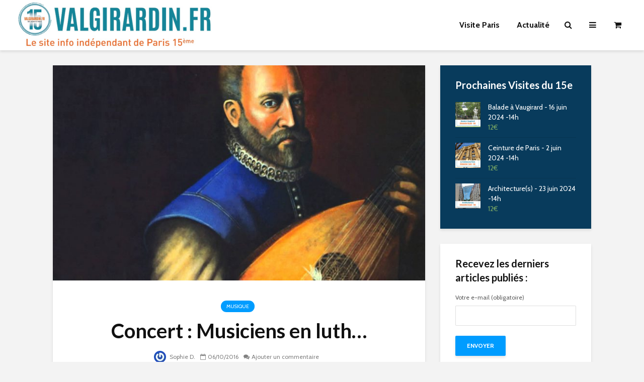

--- FILE ---
content_type: text/html; charset=UTF-8
request_url: https://valgirardin.fr/culture/musique/concert-musiciens-en-luth/
body_size: 17951
content:
<!DOCTYPE html>
<html lang="fr-FR" class="no-js">
<head>
	<meta charset="UTF-8">
	<meta name="viewport" content="width=device-width,initial-scale=1.0">
		<link rel="pingback" href="https://valgirardin.fr/xmlrpc.php">
	<link rel="profile" href="https://gmpg.org/xfn/11" />
		<title>Concert : Musiciens en luth… &#8211; Valgirardin.fr</title>
<meta name='robots' content='max-image-preview:large' />
	<style>img:is([sizes="auto" i], [sizes^="auto," i]) { contain-intrinsic-size: 3000px 1500px }</style>
	<link rel='dns-prefetch' href='//fonts.googleapis.com' />
<link rel="alternate" type="application/rss+xml" title="Valgirardin.fr &raquo; Flux" href="https://valgirardin.fr/feed/" />
<link rel="alternate" type="application/rss+xml" title="Valgirardin.fr &raquo; Flux des commentaires" href="https://valgirardin.fr/comments/feed/" />
<link rel="alternate" type="application/rss+xml" title="Valgirardin.fr &raquo; Concert : Musiciens en luth… Flux des commentaires" href="https://valgirardin.fr/culture/musique/concert-musiciens-en-luth/feed/" />
<script type="text/javascript">
/* <![CDATA[ */
window._wpemojiSettings = {"baseUrl":"https:\/\/s.w.org\/images\/core\/emoji\/15.0.3\/72x72\/","ext":".png","svgUrl":"https:\/\/s.w.org\/images\/core\/emoji\/15.0.3\/svg\/","svgExt":".svg","source":{"concatemoji":"https:\/\/valgirardin.fr\/wp-includes\/js\/wp-emoji-release.min.js?ver=c0dac6e18a599b54f8b8381196597552"}};
/*! This file is auto-generated */
!function(i,n){var o,s,e;function c(e){try{var t={supportTests:e,timestamp:(new Date).valueOf()};sessionStorage.setItem(o,JSON.stringify(t))}catch(e){}}function p(e,t,n){e.clearRect(0,0,e.canvas.width,e.canvas.height),e.fillText(t,0,0);var t=new Uint32Array(e.getImageData(0,0,e.canvas.width,e.canvas.height).data),r=(e.clearRect(0,0,e.canvas.width,e.canvas.height),e.fillText(n,0,0),new Uint32Array(e.getImageData(0,0,e.canvas.width,e.canvas.height).data));return t.every(function(e,t){return e===r[t]})}function u(e,t,n){switch(t){case"flag":return n(e,"\ud83c\udff3\ufe0f\u200d\u26a7\ufe0f","\ud83c\udff3\ufe0f\u200b\u26a7\ufe0f")?!1:!n(e,"\ud83c\uddfa\ud83c\uddf3","\ud83c\uddfa\u200b\ud83c\uddf3")&&!n(e,"\ud83c\udff4\udb40\udc67\udb40\udc62\udb40\udc65\udb40\udc6e\udb40\udc67\udb40\udc7f","\ud83c\udff4\u200b\udb40\udc67\u200b\udb40\udc62\u200b\udb40\udc65\u200b\udb40\udc6e\u200b\udb40\udc67\u200b\udb40\udc7f");case"emoji":return!n(e,"\ud83d\udc26\u200d\u2b1b","\ud83d\udc26\u200b\u2b1b")}return!1}function f(e,t,n){var r="undefined"!=typeof WorkerGlobalScope&&self instanceof WorkerGlobalScope?new OffscreenCanvas(300,150):i.createElement("canvas"),a=r.getContext("2d",{willReadFrequently:!0}),o=(a.textBaseline="top",a.font="600 32px Arial",{});return e.forEach(function(e){o[e]=t(a,e,n)}),o}function t(e){var t=i.createElement("script");t.src=e,t.defer=!0,i.head.appendChild(t)}"undefined"!=typeof Promise&&(o="wpEmojiSettingsSupports",s=["flag","emoji"],n.supports={everything:!0,everythingExceptFlag:!0},e=new Promise(function(e){i.addEventListener("DOMContentLoaded",e,{once:!0})}),new Promise(function(t){var n=function(){try{var e=JSON.parse(sessionStorage.getItem(o));if("object"==typeof e&&"number"==typeof e.timestamp&&(new Date).valueOf()<e.timestamp+604800&&"object"==typeof e.supportTests)return e.supportTests}catch(e){}return null}();if(!n){if("undefined"!=typeof Worker&&"undefined"!=typeof OffscreenCanvas&&"undefined"!=typeof URL&&URL.createObjectURL&&"undefined"!=typeof Blob)try{var e="postMessage("+f.toString()+"("+[JSON.stringify(s),u.toString(),p.toString()].join(",")+"));",r=new Blob([e],{type:"text/javascript"}),a=new Worker(URL.createObjectURL(r),{name:"wpTestEmojiSupports"});return void(a.onmessage=function(e){c(n=e.data),a.terminate(),t(n)})}catch(e){}c(n=f(s,u,p))}t(n)}).then(function(e){for(var t in e)n.supports[t]=e[t],n.supports.everything=n.supports.everything&&n.supports[t],"flag"!==t&&(n.supports.everythingExceptFlag=n.supports.everythingExceptFlag&&n.supports[t]);n.supports.everythingExceptFlag=n.supports.everythingExceptFlag&&!n.supports.flag,n.DOMReady=!1,n.readyCallback=function(){n.DOMReady=!0}}).then(function(){return e}).then(function(){var e;n.supports.everything||(n.readyCallback(),(e=n.source||{}).concatemoji?t(e.concatemoji):e.wpemoji&&e.twemoji&&(t(e.twemoji),t(e.wpemoji)))}))}((window,document),window._wpemojiSettings);
/* ]]> */
</script>
<style id='wp-emoji-styles-inline-css' type='text/css'>

	img.wp-smiley, img.emoji {
		display: inline !important;
		border: none !important;
		box-shadow: none !important;
		height: 1em !important;
		width: 1em !important;
		margin: 0 0.07em !important;
		vertical-align: -0.1em !important;
		background: none !important;
		padding: 0 !important;
	}
</style>
<link rel='stylesheet' id='wp-block-library-css' href='https://valgirardin.fr/wp-includes/css/dist/block-library/style.min.css?ver=c0dac6e18a599b54f8b8381196597552' type='text/css' media='all' />
<style id='classic-theme-styles-inline-css' type='text/css'>
/*! This file is auto-generated */
.wp-block-button__link{color:#fff;background-color:#32373c;border-radius:9999px;box-shadow:none;text-decoration:none;padding:calc(.667em + 2px) calc(1.333em + 2px);font-size:1.125em}.wp-block-file__button{background:#32373c;color:#fff;text-decoration:none}
</style>
<style id='global-styles-inline-css' type='text/css'>
:root{--wp--preset--aspect-ratio--square: 1;--wp--preset--aspect-ratio--4-3: 4/3;--wp--preset--aspect-ratio--3-4: 3/4;--wp--preset--aspect-ratio--3-2: 3/2;--wp--preset--aspect-ratio--2-3: 2/3;--wp--preset--aspect-ratio--16-9: 16/9;--wp--preset--aspect-ratio--9-16: 9/16;--wp--preset--color--black: #000000;--wp--preset--color--cyan-bluish-gray: #abb8c3;--wp--preset--color--white: #ffffff;--wp--preset--color--pale-pink: #f78da7;--wp--preset--color--vivid-red: #cf2e2e;--wp--preset--color--luminous-vivid-orange: #ff6900;--wp--preset--color--luminous-vivid-amber: #fcb900;--wp--preset--color--light-green-cyan: #7bdcb5;--wp--preset--color--vivid-green-cyan: #00d084;--wp--preset--color--pale-cyan-blue: #8ed1fc;--wp--preset--color--vivid-cyan-blue: #0693e3;--wp--preset--color--vivid-purple: #9b51e0;--wp--preset--color--gridlove-acc: #009cff;--wp--preset--color--gridlove-meta: #818181;--wp--preset--color--gridlove-txt: #5e5e5e;--wp--preset--color--gridlove-bg: #ffffff;--wp--preset--color--gridlove-highlight-acc: #b5e1ff;--wp--preset--color--gridlove-highlight-txt: #ffffff;--wp--preset--color--gridlove-highlight-bg: #083b5c;--wp--preset--gradient--vivid-cyan-blue-to-vivid-purple: linear-gradient(135deg,rgba(6,147,227,1) 0%,rgb(155,81,224) 100%);--wp--preset--gradient--light-green-cyan-to-vivid-green-cyan: linear-gradient(135deg,rgb(122,220,180) 0%,rgb(0,208,130) 100%);--wp--preset--gradient--luminous-vivid-amber-to-luminous-vivid-orange: linear-gradient(135deg,rgba(252,185,0,1) 0%,rgba(255,105,0,1) 100%);--wp--preset--gradient--luminous-vivid-orange-to-vivid-red: linear-gradient(135deg,rgba(255,105,0,1) 0%,rgb(207,46,46) 100%);--wp--preset--gradient--very-light-gray-to-cyan-bluish-gray: linear-gradient(135deg,rgb(238,238,238) 0%,rgb(169,184,195) 100%);--wp--preset--gradient--cool-to-warm-spectrum: linear-gradient(135deg,rgb(74,234,220) 0%,rgb(151,120,209) 20%,rgb(207,42,186) 40%,rgb(238,44,130) 60%,rgb(251,105,98) 80%,rgb(254,248,76) 100%);--wp--preset--gradient--blush-light-purple: linear-gradient(135deg,rgb(255,206,236) 0%,rgb(152,150,240) 100%);--wp--preset--gradient--blush-bordeaux: linear-gradient(135deg,rgb(254,205,165) 0%,rgb(254,45,45) 50%,rgb(107,0,62) 100%);--wp--preset--gradient--luminous-dusk: linear-gradient(135deg,rgb(255,203,112) 0%,rgb(199,81,192) 50%,rgb(65,88,208) 100%);--wp--preset--gradient--pale-ocean: linear-gradient(135deg,rgb(255,245,203) 0%,rgb(182,227,212) 50%,rgb(51,167,181) 100%);--wp--preset--gradient--electric-grass: linear-gradient(135deg,rgb(202,248,128) 0%,rgb(113,206,126) 100%);--wp--preset--gradient--midnight: linear-gradient(135deg,rgb(2,3,129) 0%,rgb(40,116,252) 100%);--wp--preset--font-size--small: 12.8px;--wp--preset--font-size--medium: 20px;--wp--preset--font-size--large: 20.8px;--wp--preset--font-size--x-large: 42px;--wp--preset--font-size--normal: 16px;--wp--preset--font-size--huge: 27.2px;--wp--preset--spacing--20: 0.44rem;--wp--preset--spacing--30: 0.67rem;--wp--preset--spacing--40: 1rem;--wp--preset--spacing--50: 1.5rem;--wp--preset--spacing--60: 2.25rem;--wp--preset--spacing--70: 3.38rem;--wp--preset--spacing--80: 5.06rem;--wp--preset--shadow--natural: 6px 6px 9px rgba(0, 0, 0, 0.2);--wp--preset--shadow--deep: 12px 12px 50px rgba(0, 0, 0, 0.4);--wp--preset--shadow--sharp: 6px 6px 0px rgba(0, 0, 0, 0.2);--wp--preset--shadow--outlined: 6px 6px 0px -3px rgba(255, 255, 255, 1), 6px 6px rgba(0, 0, 0, 1);--wp--preset--shadow--crisp: 6px 6px 0px rgba(0, 0, 0, 1);}:where(.is-layout-flex){gap: 0.5em;}:where(.is-layout-grid){gap: 0.5em;}body .is-layout-flex{display: flex;}.is-layout-flex{flex-wrap: wrap;align-items: center;}.is-layout-flex > :is(*, div){margin: 0;}body .is-layout-grid{display: grid;}.is-layout-grid > :is(*, div){margin: 0;}:where(.wp-block-columns.is-layout-flex){gap: 2em;}:where(.wp-block-columns.is-layout-grid){gap: 2em;}:where(.wp-block-post-template.is-layout-flex){gap: 1.25em;}:where(.wp-block-post-template.is-layout-grid){gap: 1.25em;}.has-black-color{color: var(--wp--preset--color--black) !important;}.has-cyan-bluish-gray-color{color: var(--wp--preset--color--cyan-bluish-gray) !important;}.has-white-color{color: var(--wp--preset--color--white) !important;}.has-pale-pink-color{color: var(--wp--preset--color--pale-pink) !important;}.has-vivid-red-color{color: var(--wp--preset--color--vivid-red) !important;}.has-luminous-vivid-orange-color{color: var(--wp--preset--color--luminous-vivid-orange) !important;}.has-luminous-vivid-amber-color{color: var(--wp--preset--color--luminous-vivid-amber) !important;}.has-light-green-cyan-color{color: var(--wp--preset--color--light-green-cyan) !important;}.has-vivid-green-cyan-color{color: var(--wp--preset--color--vivid-green-cyan) !important;}.has-pale-cyan-blue-color{color: var(--wp--preset--color--pale-cyan-blue) !important;}.has-vivid-cyan-blue-color{color: var(--wp--preset--color--vivid-cyan-blue) !important;}.has-vivid-purple-color{color: var(--wp--preset--color--vivid-purple) !important;}.has-black-background-color{background-color: var(--wp--preset--color--black) !important;}.has-cyan-bluish-gray-background-color{background-color: var(--wp--preset--color--cyan-bluish-gray) !important;}.has-white-background-color{background-color: var(--wp--preset--color--white) !important;}.has-pale-pink-background-color{background-color: var(--wp--preset--color--pale-pink) !important;}.has-vivid-red-background-color{background-color: var(--wp--preset--color--vivid-red) !important;}.has-luminous-vivid-orange-background-color{background-color: var(--wp--preset--color--luminous-vivid-orange) !important;}.has-luminous-vivid-amber-background-color{background-color: var(--wp--preset--color--luminous-vivid-amber) !important;}.has-light-green-cyan-background-color{background-color: var(--wp--preset--color--light-green-cyan) !important;}.has-vivid-green-cyan-background-color{background-color: var(--wp--preset--color--vivid-green-cyan) !important;}.has-pale-cyan-blue-background-color{background-color: var(--wp--preset--color--pale-cyan-blue) !important;}.has-vivid-cyan-blue-background-color{background-color: var(--wp--preset--color--vivid-cyan-blue) !important;}.has-vivid-purple-background-color{background-color: var(--wp--preset--color--vivid-purple) !important;}.has-black-border-color{border-color: var(--wp--preset--color--black) !important;}.has-cyan-bluish-gray-border-color{border-color: var(--wp--preset--color--cyan-bluish-gray) !important;}.has-white-border-color{border-color: var(--wp--preset--color--white) !important;}.has-pale-pink-border-color{border-color: var(--wp--preset--color--pale-pink) !important;}.has-vivid-red-border-color{border-color: var(--wp--preset--color--vivid-red) !important;}.has-luminous-vivid-orange-border-color{border-color: var(--wp--preset--color--luminous-vivid-orange) !important;}.has-luminous-vivid-amber-border-color{border-color: var(--wp--preset--color--luminous-vivid-amber) !important;}.has-light-green-cyan-border-color{border-color: var(--wp--preset--color--light-green-cyan) !important;}.has-vivid-green-cyan-border-color{border-color: var(--wp--preset--color--vivid-green-cyan) !important;}.has-pale-cyan-blue-border-color{border-color: var(--wp--preset--color--pale-cyan-blue) !important;}.has-vivid-cyan-blue-border-color{border-color: var(--wp--preset--color--vivid-cyan-blue) !important;}.has-vivid-purple-border-color{border-color: var(--wp--preset--color--vivid-purple) !important;}.has-vivid-cyan-blue-to-vivid-purple-gradient-background{background: var(--wp--preset--gradient--vivid-cyan-blue-to-vivid-purple) !important;}.has-light-green-cyan-to-vivid-green-cyan-gradient-background{background: var(--wp--preset--gradient--light-green-cyan-to-vivid-green-cyan) !important;}.has-luminous-vivid-amber-to-luminous-vivid-orange-gradient-background{background: var(--wp--preset--gradient--luminous-vivid-amber-to-luminous-vivid-orange) !important;}.has-luminous-vivid-orange-to-vivid-red-gradient-background{background: var(--wp--preset--gradient--luminous-vivid-orange-to-vivid-red) !important;}.has-very-light-gray-to-cyan-bluish-gray-gradient-background{background: var(--wp--preset--gradient--very-light-gray-to-cyan-bluish-gray) !important;}.has-cool-to-warm-spectrum-gradient-background{background: var(--wp--preset--gradient--cool-to-warm-spectrum) !important;}.has-blush-light-purple-gradient-background{background: var(--wp--preset--gradient--blush-light-purple) !important;}.has-blush-bordeaux-gradient-background{background: var(--wp--preset--gradient--blush-bordeaux) !important;}.has-luminous-dusk-gradient-background{background: var(--wp--preset--gradient--luminous-dusk) !important;}.has-pale-ocean-gradient-background{background: var(--wp--preset--gradient--pale-ocean) !important;}.has-electric-grass-gradient-background{background: var(--wp--preset--gradient--electric-grass) !important;}.has-midnight-gradient-background{background: var(--wp--preset--gradient--midnight) !important;}.has-small-font-size{font-size: var(--wp--preset--font-size--small) !important;}.has-medium-font-size{font-size: var(--wp--preset--font-size--medium) !important;}.has-large-font-size{font-size: var(--wp--preset--font-size--large) !important;}.has-x-large-font-size{font-size: var(--wp--preset--font-size--x-large) !important;}
:where(.wp-block-post-template.is-layout-flex){gap: 1.25em;}:where(.wp-block-post-template.is-layout-grid){gap: 1.25em;}
:where(.wp-block-columns.is-layout-flex){gap: 2em;}:where(.wp-block-columns.is-layout-grid){gap: 2em;}
:root :where(.wp-block-pullquote){font-size: 1.5em;line-height: 1.6;}
</style>
<link rel='stylesheet' id='contact-form-7-css' href='https://valgirardin.fr/wp-content/plugins/contact-form-7/includes/css/styles.css?ver=6.1.4' type='text/css' media='all' />
<link rel='stylesheet' id='woocommerce-layout-css' href='https://valgirardin.fr/wp-content/plugins/woocommerce/assets/css/woocommerce-layout.css?ver=10.3.7' type='text/css' media='all' />
<link rel='stylesheet' id='woocommerce-smallscreen-css' href='https://valgirardin.fr/wp-content/plugins/woocommerce/assets/css/woocommerce-smallscreen.css?ver=10.3.7' type='text/css' media='only screen and (max-width: 768px)' />
<link rel='stylesheet' id='woocommerce-general-css' href='https://valgirardin.fr/wp-content/plugins/woocommerce/assets/css/woocommerce.css?ver=10.3.7' type='text/css' media='all' />
<style id='woocommerce-inline-inline-css' type='text/css'>
.woocommerce form .form-row .required { visibility: visible; }
</style>
<link rel='stylesheet' id='nsc_bar_nice-cookie-consent-css' href='https://valgirardin.fr/wp-content/plugins/beautiful-and-responsive-cookie-consent/public/cookieNSCconsent.min.css?ver=4.9.2' type='text/css' media='all' />
<link rel='stylesheet' id='brands-styles-css' href='https://valgirardin.fr/wp-content/plugins/woocommerce/assets/css/brands.css?ver=10.3.7' type='text/css' media='all' />
<link rel='stylesheet' id='gridlove-fonts-css' href='https://fonts.googleapis.com/css?family=Cabin%3A400%2C700%7CLato%3A400%2C700&#038;subset=latin&#038;ver=2.1.1' type='text/css' media='all' />
<link rel='stylesheet' id='gridlove-main-css' href='https://valgirardin.fr/wp-content/themes/gridlove/assets/css/min.css?ver=2.1.1' type='text/css' media='all' />
<style id='gridlove-main-inline-css' type='text/css'>
body{font-size: 16px;}h1, .h1 {font-size: 40px;}h2, .h2,.col-lg-12 .gridlove-post-b .h3 {font-size: 26px;}h3, .h3 {font-size: 22px;}h4, .h4 {font-size: 20px;}h5, .h5 {font-size: 18px;}h6, .h6 {font-size: 16px;}.widget, .gridlove-header-responsive .sub-menu, .gridlove-site-header .sub-menu{font-size: 14px;}.gridlove-main-navigation {font-size: 16px;}.gridlove-post {font-size: 16px;}body{background-color: #f3f3f3;color: #5e5e5e;font-family: 'Cabin';font-weight: 400;}h1, h2, h3, h4, h5, h6,.h1, .h2, .h3, .h4, .h5, .h6,blockquote,thead td,.comment-author b,q:before,#bbpress-forums .bbp-forum-title, #bbpress-forums .bbp-topic-permalink{color: #111111;font-family: 'Lato';font-weight: 700;}.gridlove-main-nav a,.gridlove-posts-widget a{font-family: 'Cabin';font-weight: 700;}.gridlove-header-top{background-color: #222222;color: #dddddd;}.gridlove-header-top a{color: #dddddd;}.gridlove-header-top a:hover{color: #ffffff;}.gridlove-header-wrapper,.gridlove-header-middle .sub-menu,.gridlove-header-responsive,.gridlove-header-responsive .sub-menu{background-color:#ffffff; }.gridlove-header-middle,.gridlove-header-middle a,.gridlove-header-responsive,.gridlove-header-responsive a{color: #111111;}.gridlove-header-middle a:hover,.gridlove-header-middle .gridlove-sidebar-action:hover,.gridlove-header-middle .gridlove-actions-button > span:hover,.gridlove-header-middle .current_page_item > a,.gridlove-header-middle .current_page_ancestor > a,.gridlove-header-middle .current-menu-item > a,.gridlove-header-middle .current-menu-ancestor > a,.gridlove-header-middle .gridlove-category-menu article:hover a,.gridlove-header-responsive a:hover{color: #009cff;}.gridlove-header-middle .active>span,.gridlove-header-middle .gridlove-main-nav>li.menu-item-has-children:hover>a,.gridlove-header-middle .gridlove-social-icons:hover>span,.gridlove-header-responsive .active>span{background-color: rgba(17,17,17,0.05)}.gridlove-header-middle .gridlove-button-search{background-color: #009cff;}.gridlove-header-middle .gridlove-search-form input{border-color: rgba(17,17,17,0.1)}.gridlove-header-middle .sub-menu,.gridlove-header-responsive .sub-menu{border-top: 1px solid rgba(17,17,17,0.05)}.gridlove-header-middle{height: 100px;}.gridlove-logo{max-height: 100px;}.gridlove-branding-bg{background:#f0233b;}.gridlove-header-responsive .gridlove-actions-button:hover >span{color:#009cff;}.gridlove-sidebar-action .gridlove-bars:before,.gridlove-sidebar-action .gridlove-bars:after{background:#111111;}.gridlove-sidebar-action:hover .gridlove-bars:before,.gridlove-sidebar-action:hover .gridlove-bars:after{background:#009cff;}.gridlove-sidebar-action .gridlove-bars{border-color: #111111;}.gridlove-sidebar-action:hover .gridlove-bars{border-color:#009cff;}.gridlove-header-bottom .sub-menu{ background-color:#ffffff;}.gridlove-header-bottom .sub-menu a{color:#111111;}.gridlove-header-bottom .sub-menu a:hover,.gridlove-header-bottom .gridlove-category-menu article:hover a{color:#009cff;}.gridlove-header-bottom{background-color:#ffffff;}.gridlove-header-bottom,.gridlove-header-bottom a{color: #111111;}.gridlove-header-bottom a:hover,.gridlove-header-bottom .gridlove-sidebar-action:hover,.gridlove-header-bottom .gridlove-actions-button > span:hover,.gridlove-header-bottom .current_page_item > a,.gridlove-header-bottom .current_page_ancestor > a,.gridlove-header-bottom .current-menu-item > a,.gridlove-header-bottom .current-menu-ancestor > a {color: #009cff;}.gridlove-header-bottom .active>span,.gridlove-header-bottom .gridlove-main-nav>li.menu-item-has-children:hover>a,.gridlove-header-bottom .gridlove-social-icons:hover>span{background-color: rgba(17,17,17,0.05)}.gridlove-header-bottom .gridlove-search-form input{border-color: rgba(17,17,17,0.1)}.gridlove-header-bottom,.gridlove-header-bottom .sub-menu{border-top: 1px solid rgba(17,17,17,0.07)}.gridlove-header-bottom .gridlove-button-search{background-color: #009cff;}.gridlove-header-sticky,.gridlove-header-sticky .sub-menu{background-color:#ffffff; }.gridlove-header-sticky,.gridlove-header-sticky a{color: #111111;}.gridlove-header-sticky a:hover,.gridlove-header-sticky .gridlove-sidebar-action:hover,.gridlove-header-sticky .gridlove-actions-button > span:hover,.gridlove-header-sticky .current_page_item > a,.gridlove-header-sticky .current_page_ancestor > a,.gridlove-header-sticky .current-menu-item > a,.gridlove-header-sticky .current-menu-ancestor > a,.gridlove-header-sticky .gridlove-category-menu article:hover a{color: #009cff;}.gridlove-header-sticky .active>span,.gridlove-header-sticky .gridlove-main-nav>li.menu-item-has-children:hover>a,.gridlove-header-sticky .gridlove-social-icons:hover>span{background-color: rgba(17,17,17,0.05)}.gridlove-header-sticky .gridlove-search-form input{border-color: rgba(17,17,17,0.1)}.gridlove-header-sticky .sub-menu{border-top: 1px solid rgba(17,17,17,0.05)}.gridlove-header-sticky .gridlove-button-search{background-color: #009cff;}.gridlove-cover-area,.gridlove-cover{height:500px; }.gridlove-cover-area .gridlove-cover-bg img{width:1500px; }.gridlove-box,#disqus_thread{background: #ffffff;}a{color: #5e5e5e;}.entry-title a{ color: #111111;}a:hover,.comment-reply-link,#cancel-comment-reply-link,.gridlove-box .entry-title a:hover,.gridlove-posts-widget article:hover a{color: #009cff;}.entry-content p a,.widget_text a,.entry-content ul a,.entry-content ol a,.gridlove-text-module-content p a{color: #009cff; border-color: rgba(0,156,255,0.8);}.entry-content p a:hover,.widget_text a:hover,.entry-content ul a:hover,.entry-content ol a:hover,.gridlove-text-module-content p a:hover{border-bottom: 1px solid transparent;}.comment-reply-link:hover,.gallery .gallery-item a:after, .wp-block-gallery .blocks-gallery-item a:after,.wp-block-gallery figure a:after,.entry-content a.gridlove-popup-img {color: #5e5e5e; }.gridlove-post-b .box-col-b:only-child .entry-title a,.gridlove-post-d .entry-overlay:only-child .entry-title a{color: #111111;}.gridlove-post-b .box-col-b:only-child .entry-title a:hover,.gridlove-post-d .entry-overlay:only-child .entry-title a:hover,.gridlove-content .entry-header .gridlove-breadcrumbs a,.gridlove-content .entry-header .gridlove-breadcrumbs a:hover,.module-header .gridlove-breadcrumbs a,.module-header .gridlove-breadcrumbs a:hover { color: #009cff; }.gridlove-post-b .box-col-b:only-child .meta-item,.gridlove-post-b .box-col-b:only-child .entry-meta a,.gridlove-post-b .box-col-b:only-child .entry-meta span,.gridlove-post-d .entry-overlay:only-child .meta-item,.gridlove-post-d .entry-overlay:only-child .entry-meta a,.gridlove-post-d .entry-overlay:only-child .entry-meta span {color: #818181;}.entry-meta .meta-item, .entry-meta a, .entry-meta span,.comment-metadata a{color: #818181;}blockquote{color: rgba(17,17,17,0.8);}blockquote:before{color: rgba(17,17,17,0.15);}.entry-meta a:hover{color: #111111;}.widget_tag_cloud a,.entry-tags a,.entry-content .wp-block-tag-cloud a{ background: rgba(94,94,94,0.1); color: #5e5e5e; }.submit,.gridlove-button,.mks_autor_link_wrap a,.mks_read_more a,input[type="submit"],button[type="submit"],.gridlove-cat, .gridlove-pill,.gridlove-button-search,body div.wpforms-container-full .wpforms-form input[type=submit], body div.wpforms-container-full .wpforms-form button[type=submit], body div.wpforms-container-full .wpforms-form .wpforms-page-button,.add_to_cart_button{color:#FFF;background-color: #009cff;}body div.wpforms-container-full .wpforms-form input[type=submit]:hover, body div.wpforms-container-full .wpforms-form input[type=submit]:focus, body div.wpforms-container-full .wpforms-form input[type=submit]:active, body div.wpforms-container-full .wpforms-form button[type=submit]:hover, body div.wpforms-container-full .wpforms-form button[type=submit]:focus, body div.wpforms-container-full .wpforms-form button[type=submit]:active, body div.wpforms-container-full .wpforms-form .wpforms-page-button:hover, body div.wpforms-container-full .wpforms-form .wpforms-page-button:active, body div.wpforms-container-full .wpforms-form .wpforms-page-button:focus {color:#FFF;background-color: #009cff;}.wp-block-button__link{background-color: #009cff; }.gridlove-button:hover,.add_to_cart_button:hover{color:#FFF;}.gridlove-share a:hover{background:rgba(17, 17, 17, .8);color:#FFF;}.gridlove-pill:hover,.gridlove-author-links a:hover,.entry-category a:hover{background: #111;color: #FFF;}.gridlove-cover-content .entry-category a:hover,.entry-overlay .entry-category a:hover,.gridlove-highlight .entry-category a:hover,.gridlove-box.gridlove-post-d .entry-overlay .entry-category a:hover,.gridlove-post-a .entry-category a:hover,.gridlove-highlight .gridlove-format-icon{background: #FFF;color: #111;}.gridlove-author, .gridlove-prev-next-nav,.comment .comment-respond{border-color: rgba(94,94,94,0.1);}.gridlove-load-more a,.gridlove-pagination .gridlove-next a,.gridlove-pagination .gridlove-prev a,.gridlove-pagination .next,.gridlove-pagination .prev,.gridlove-infinite-scroll a,.double-bounce1, .double-bounce2,.gridlove-link-pages > span,.module-actions ul.page-numbers span.page-numbers{color:#FFF;background-color: #009cff;}.gridlove-pagination .current{background-color:rgba(94,94,94,0.1);}.gridlove-highlight{background: #083b5c;}.gridlove-highlight,.gridlove-highlight h4,.gridlove-highlight a{color: #ffffff;}.gridlove-highlight .entry-meta .meta-item, .gridlove-highlight .entry-meta a, .gridlove-highlight .entry-meta span,.gridlove-highlight p{color: rgba(255,255,255,0.8);}.gridlove-highlight .gridlove-author-links .fa-link,.gridlove-highlight .gridlove_category_widget .gridlove-full-color li a:after{background: #b5e1ff;}.gridlove-highlight .entry-meta a:hover{color: #ffffff;}.gridlove-highlight.gridlove-post-d .entry-image a:after{background-color: rgba(8,59,92,0.7);}.gridlove-highlight.gridlove-post-d:hover .entry-image a:after{background-color: rgba(8,59,92,0.9);}.gridlove-highlight.gridlove-post-a .entry-image:hover>a:after, .gridlove-highlight.gridlove-post-b .entry-image:hover a:after{background-color: rgba(8,59,92,0.2);}.gridlove-highlight .gridlove-slider-controls > div{background-color: rgba(255,255,255,0.1);color: #ffffff; }.gridlove-highlight .gridlove-slider-controls > div:hover{background-color: rgba(255,255,255,0.3);color: #ffffff; }.gridlove-highlight.gridlove-box .entry-title a:hover{color: #b5e1ff;}.gridlove-highlight.widget_meta a, .gridlove-highlight.widget_recent_entries li, .gridlove-highlight.widget_recent_comments li, .gridlove-highlight.widget_nav_menu a, .gridlove-highlight.widget_archive li, .gridlove-highlight.widget_pages a{border-color: rgba(255,255,255,0.1);}.gridlove-cover-content .entry-meta .meta-item, .gridlove-cover-content .entry-meta a, .gridlove-cover-content .entry-meta span,.gridlove-cover-area .gridlove-breadcrumbs,.gridlove-cover-area .gridlove-breadcrumbs a,.gridlove-cover-area .gridlove-breadcrumbs .breadcrumb_last,body .gridlove-content .entry-overlay .gridlove-breadcrumbs {color: rgba(255, 255, 255, .8);}.gridlove-cover-content .entry-meta a:hover,.gridlove-cover-area .gridlove-breadcrumbs a:hover {color: rgba(255, 255, 255, 1);}.module-title h2,.module-title .h2{ color: #111111; }.gridlove-action-link,.gridlove-slider-controls > div,.module-actions ul.page-numbers .next.page-numbers,.module-actions ul.page-numbers .prev.page-numbers{background: rgba(17,17,17,0.1); color: #111111; }.gridlove-slider-controls > div:hover,.gridlove-action-link:hover,.module-actions ul.page-numbers .next.page-numbers:hover,.module-actions ul.page-numbers .prev.page-numbers:hover{color: #111111;background: rgba(17,17,17,0.3); }.gridlove-pn-ico,.gridlove-author-links .fa-link{background: rgba(94,94,94,0.1); color: #5e5e5e;}.gridlove-prev-next-nav a:hover .gridlove-pn-ico{background: rgba(0,156,255,1); color: #ffffff;}.widget_meta a,.widget_recent_entries li,.widget_recent_comments li,.widget_nav_menu a,.widget_archive li,.widget_pages a,.widget_categories li,.gridlove_category_widget .gridlove-count-color li,.widget_categories .children li,.widget_archiv .children li{border-color: rgba(94,94,94,0.1);}.widget_recent_entries a:hover,.menu-item-has-children.active > span,.menu-item-has-children.active > a,.gridlove-nav-widget-acordion:hover,.widget_recent_comments .recentcomments a.url:hover{color: #009cff;}.widget_recent_comments .url,.post-date,.widget_recent_comments .recentcomments,.gridlove-nav-widget-acordion,.widget_archive li,.rss-date,.widget_categories li,.widget_archive li{color:#818181;}.widget_pages .children,.widget_nav_menu .sub-menu{background:#009cff;color:#FFF;}.widget_pages .children a,.widget_nav_menu .sub-menu a,.widget_nav_menu .sub-menu span,.widget_pages .children span{color:#FFF;}.widget_tag_cloud a:hover,.entry-tags a:hover,.entry-content .wp-block-tag-cloud a:hover{background: #009cff;color:#FFF;}.gridlove-footer{background: #111111;color: #ffffff;}.gridlove-footer .widget-title{color: #ffffff;}.gridlove-footer a{color: rgba(255,255,255,0.8);}.gridlove-footer a:hover{color: #ffffff;}.gridlove-footer .widget_recent_comments .url, .gridlove-footer .post-date, .gridlove-footer .widget_recent_comments .recentcomments, .gridlove-footer .gridlove-nav-widget-acordion, .gridlove-footer .widget_archive li, .gridlove-footer .rss-date{color: rgba(255,255,255,0.8); }.gridlove-footer .widget_meta a, .gridlove-footer .widget_recent_entries li, .gridlove-footer .widget_recent_comments li, .gridlove-footer .widget_nav_menu a, .gridlove-footer .widget_archive li, .gridlove-footer .widget_pages a,.gridlove-footer table,.gridlove-footer td,.gridlove-footer th,.gridlove-footer .widget_calendar table,.gridlove-footer .widget.widget_categories select,.gridlove-footer .widget_calendar table tfoot tr td{border-color: rgba(255,255,255,0.2);}table,thead,td,th,.widget_calendar table{ border-color: rgba(94,94,94,0.1);}input[type="text"], input[type="email"],input[type="search"], input[type="url"], input[type="tel"], input[type="number"], input[type="date"], input[type="password"], select, textarea{border-color: rgba(94,94,94,0.2);}.gridlove-site-content div.mejs-container .mejs-controls {background-color: rgba(94,94,94,0.1);}body .gridlove-site-content .mejs-controls .mejs-time-rail .mejs-time-current{background: #009cff;}body .gridlove-site-content .mejs-video.mejs-container .mejs-controls{background-color: rgba(255,255,255,0.9);}.wp-block-cover .wp-block-cover-image-text, .wp-block-cover .wp-block-cover-text, .wp-block-cover h2, .wp-block-cover-image .wp-block-cover-image-text, .wp-block-cover-image .wp-block-cover-text, .wp-block-cover-image h2{font-family: 'Lato';font-weight: 700; }.wp-block-cover-image .wp-block-cover-image-text, .wp-block-cover-image h2{font-size: 26px;}.gridlove-header-middle .gridlove-cart-count,.gridlove-header-responsive .gridlove-cart-count{background-color: #009cff; color: #ffffff;}.gridlove-header-bottom .gridlove-cart-count {background-color: #009cff; color: #ffffff;}.gridlove-header-sticky .gridlove-cart-count {background-color: #009cff; color: #ffffff;}.woocommerce ul.products li.product .button,.woocommerce ul.products li.product .added_to_cart,body.woocommerce .button,body.woocommerce-page .button,.woocommerce .widget_shopping_cart_content .buttons .button,.woocommerce div.product div.summary .single_add_to_cart_button,.woocommerce #respond input#submit:hover, .woocommerce a.button:hover, .woocommerce button.button:hover, .woocommerce input.button:hover,.woocommerce-cart .wc-proceed-to-checkout a.checkout-button,.woocommerce-cart .wc-proceed-to-checkout a.checkout-button:hover,.woocommerce-page #payment #place_order,.woocommerce #review_form #respond .form-submit input,.woocommerce .widget_price_filter .ui-slider .ui-slider-range,.woocommerce .widget_price_filter .ui-slider .ui-slider-handle{color:#FFF;background-color: #009cff;}.woocommerce div.product .woocommerce-tabs ul.tabs li.active a{border-bottom: 3px solid #009cff;}.product-categories li,.product-categories .children li {color:#818181;}.product-categories .children li {border-top: 1px solid rgba(94,94,94,0.1); }.product-categories li{ border-bottom: 1px solid rgba(94,94,94,0.1); }.widget_display_replies li, .widget_display_topics li{ color:#818181; }.has-small-font-size{ font-size: 12px;}.has-large-font-size{ font-size: 20px;}.has-huge-font-size{ font-size: 25px;}@media(min-width: 1024px){.has-small-font-size{ font-size: 12px;}.has-normal-font-size{ font-size: 16px;}.has-large-font-size{ font-size: 20px;}.has-huge-font-size{ font-size: 27px;}}.has-gridlove-acc-background-color{ background-color: #009cff;}.has-gridlove-acc-color{ color: #009cff;}.has-gridlove-meta-background-color{ background-color: #818181;}.has-gridlove-meta-color{ color: #818181;}.has-gridlove-txt-background-color{ background-color: #5e5e5e;}.has-gridlove-txt-color{ color: #5e5e5e;}.has-gridlove-bg-background-color{ background-color: #ffffff;}.has-gridlove-bg-color{ color: #ffffff;}.has-gridlove-highlight-acc-background-color{ background-color: #b5e1ff;}.has-gridlove-highlight-acc-color{ color: #b5e1ff;}.has-gridlove-highlight-txt-background-color{ background-color: #ffffff;}.has-gridlove-highlight-txt-color{ color: #ffffff;}.has-gridlove-highlight-bg-background-color{ background-color: #083b5c;}.has-gridlove-highlight-bg-color{ color: #083b5c;}.gridlove-cats .gridlove-cat .entry-overlay-wrapper .entry-image:after, .gridlove-cat.gridlove-post-d .entry-image a:after { background-color: rgba(0,156,255,0.7); }.gridlove-cat.gridlove-post-d:hover .entry-image a:after { background-color: rgba(0,156,255,0.9); }
</style>
<link rel='stylesheet' id='gridlove-woocommerce-css' href='https://valgirardin.fr/wp-content/themes/gridlove/assets/css/gridlove-woocommerce.css?ver=2.1.1' type='text/css' media='all' />
<link rel='stylesheet' id='gridlove_child_load_scripts-css' href='https://valgirardin.fr/wp-content/themes/gridlove-child/style.css?ver=2.1.1' type='text/css' media='screen' />
<link rel='stylesheet' id='meks-social-widget-css' href='https://valgirardin.fr/wp-content/plugins/meks-smart-social-widget/css/style.css?ver=1.6.5' type='text/css' media='all' />
<link rel='stylesheet' id='meks-themeforest-widget-css' href='https://valgirardin.fr/wp-content/plugins/meks-themeforest-smart-widget/css/style.css?ver=1.6' type='text/css' media='all' />
<script type="text/javascript" src="https://valgirardin.fr/wp-includes/js/jquery/jquery.min.js?ver=3.7.1" id="jquery-core-js"></script>
<script type="text/javascript" src="https://valgirardin.fr/wp-includes/js/jquery/jquery-migrate.min.js?ver=3.4.1" id="jquery-migrate-js"></script>
<script type="text/javascript" src="https://valgirardin.fr/wp-content/plugins/woocommerce/assets/js/jquery-blockui/jquery.blockUI.min.js?ver=2.7.0-wc.10.3.7" id="wc-jquery-blockui-js" defer="defer" data-wp-strategy="defer"></script>
<script type="text/javascript" id="wc-add-to-cart-js-extra">
/* <![CDATA[ */
var wc_add_to_cart_params = {"ajax_url":"\/wp-admin\/admin-ajax.php","wc_ajax_url":"\/?wc-ajax=%%endpoint%%","i18n_view_cart":"Voir le panier","cart_url":"https:\/\/valgirardin.fr\/cart\/","is_cart":"","cart_redirect_after_add":"no"};
/* ]]> */
</script>
<script type="text/javascript" src="https://valgirardin.fr/wp-content/plugins/woocommerce/assets/js/frontend/add-to-cart.min.js?ver=10.3.7" id="wc-add-to-cart-js" defer="defer" data-wp-strategy="defer"></script>
<script type="text/javascript" src="https://valgirardin.fr/wp-content/plugins/woocommerce/assets/js/js-cookie/js.cookie.min.js?ver=2.1.4-wc.10.3.7" id="wc-js-cookie-js" defer="defer" data-wp-strategy="defer"></script>
<script type="text/javascript" id="woocommerce-js-extra">
/* <![CDATA[ */
var woocommerce_params = {"ajax_url":"\/wp-admin\/admin-ajax.php","wc_ajax_url":"\/?wc-ajax=%%endpoint%%","i18n_password_show":"Afficher le mot de passe","i18n_password_hide":"Masquer le mot de passe"};
/* ]]> */
</script>
<script type="text/javascript" src="https://valgirardin.fr/wp-content/plugins/woocommerce/assets/js/frontend/woocommerce.min.js?ver=10.3.7" id="woocommerce-js" defer="defer" data-wp-strategy="defer"></script>
<link rel="https://api.w.org/" href="https://valgirardin.fr/wp-json/" /><link rel="alternate" title="JSON" type="application/json" href="https://valgirardin.fr/wp-json/wp/v2/posts/15182" /><link rel="canonical" href="https://valgirardin.fr/culture/musique/concert-musiciens-en-luth/" />
<link rel="alternate" title="oEmbed (JSON)" type="application/json+oembed" href="https://valgirardin.fr/wp-json/oembed/1.0/embed?url=https%3A%2F%2Fvalgirardin.fr%2Fculture%2Fmusique%2Fconcert-musiciens-en-luth%2F" />
<link rel="alternate" title="oEmbed (XML)" type="text/xml+oembed" href="https://valgirardin.fr/wp-json/oembed/1.0/embed?url=https%3A%2F%2Fvalgirardin.fr%2Fculture%2Fmusique%2Fconcert-musiciens-en-luth%2F&#038;format=xml" />
<meta name="generator" content="Redux 4.5.10" />	<noscript><style>.woocommerce-product-gallery{ opacity: 1 !important; }</style></noscript>
	<link rel="icon" href="https://valgirardin.fr/wp-content/uploads/2021/02/LogoRND-Valgirardin-2016-100x100.jpg" sizes="32x32" />
<link rel="icon" href="https://valgirardin.fr/wp-content/uploads/2021/02/LogoRND-Valgirardin-2016-300x300.jpg" sizes="192x192" />
<link rel="apple-touch-icon" href="https://valgirardin.fr/wp-content/uploads/2021/02/LogoRND-Valgirardin-2016-300x300.jpg" />
<meta name="msapplication-TileImage" content="https://valgirardin.fr/wp-content/uploads/2021/02/LogoRND-Valgirardin-2016-300x300.jpg" />
		<style type="text/css" id="wp-custom-css">
			.height-searchform .wil-tb{
	height: inherit!important;
	margin-top: 100px;
}		</style>
		</head>

<body data-rsssl=1 class="post-template-default single single-post postid-15182 single-format-standard wp-embed-responsive theme-gridlove woocommerce-no-js chrome gridlove-cover-overlay-soft-dark gridlove-v_2_1_1 gridlove-child">

					
			
			
		<header id="header" class="gridlove-site-header hidden-md-down gridlove-header-wide gridlove-header-shadow">
				
				
				<div class="gridlove-header-wrapper">
    <div class="gridlove-header-1 gridlove-header-middle container">
        
        <div class="gridlove-slot-l">
            
<div class="gridlove-site-branding  ">
			<span class="site-title h1"><a href="https://valgirardin.fr/" rel="home"><img class="gridlove-logo" src="https://valgirardin.fr/wp-content/uploads/2023/05/Valgirardin-bleu.jpg" alt="Valgirardin.fr"></a></span>
	
	
</div>

        </div>

        <div class="gridlove-slot-r">
            <nav class="gridlove-main-navigation">	
				<ul id="menu-menu-principal" class="gridlove-main-nav gridlove-menu"><li id="menu-item-15677" class="menu-item menu-item-type-post_type menu-item-object-page menu-item-15677"><a href="https://valgirardin.fr/visite-paris/">Visite Paris</a></li>
<li id="menu-item-14044" class="menu-item menu-item-type-post_type menu-item-object-page menu-item-has-children menu-item-14044"><a href="https://valgirardin.fr/?page_id=3605">Actualité</a>
<ul class="sub-menu">
	<li id="menu-item-15300" class="menu-item menu-item-type-taxonomy menu-item-object-category current-post-ancestor menu-item-15300"><a href="https://valgirardin.fr/category/culture/">Culture</a></li>
	<li id="menu-item-15301" class="menu-item menu-item-type-taxonomy menu-item-object-category menu-item-15301"><a href="https://valgirardin.fr/category/green-city/">Green City</a></li>
	<li id="menu-item-15309" class="menu-item menu-item-type-taxonomy menu-item-object-category menu-item-15309"><a href="https://valgirardin.fr/category/mobilite/">Mobilité</a></li>
	<li id="menu-item-16492" class="menu-item menu-item-type-taxonomy menu-item-object-category menu-item-16492"><a href="https://valgirardin.fr/category/politique/">Politique</a></li>
	<li id="menu-item-15306" class="menu-item menu-item-type-taxonomy menu-item-object-category menu-item-15306"><a href="https://valgirardin.fr/category/sante/">Santé</a></li>
	<li id="menu-item-15304" class="menu-item menu-item-type-taxonomy menu-item-object-category menu-item-15304"><a href="https://valgirardin.fr/category/sport/">Sport</a></li>
	<li id="menu-item-15302" class="menu-item menu-item-type-taxonomy menu-item-object-category menu-item-15302"><a href="https://valgirardin.fr/category/urbanisme/">Urbanisme</a></li>
	<li id="menu-item-15305" class="menu-item menu-item-type-taxonomy menu-item-object-category menu-item-15305"><a href="https://valgirardin.fr/category/vie-citoyenne/">Vie citoyenne</a></li>
</ul>
</li>
</ul>	</nav>            	<ul class="gridlove-actions gridlove-menu">
					<li class="gridlove-actions-button gridlove-action-search">
	<span>
		<i class="fa fa-search"></i>
	</span>
	<ul class="sub-menu">
		<li>
			<form class="gridlove-search-form" action="https://valgirardin.fr/" method="get"><input name="s" type="text" value="" placeholder="Saisissez votre recherche ici" /><button type="submit" class="gridlove-button-search">Rechercher</button></form>		</li>
	</ul>
</li>					<li class="gridlove-actions-button">
	<span class="gridlove-sidebar-action">
		<i class="fa fa-bars"></i>
	</span>
</li>					

		<li class="gridlove-actions-button gridlove-actions-cart">
		<a href="https://valgirardin.fr/cart/" class="gridlove-cart"><i class="fa fa-shopping-cart"></i>
				</a>
	</li>
			</ul>
        </div>
        
    </div>
</div>

									
											<div id="gridlove-header-sticky" class="gridlove-header-sticky">
	<div class="container">
		
		<div class="gridlove-slot-l">
						
<div class="gridlove-site-branding  ">
			<span class="site-title h1"><a href="https://valgirardin.fr/" rel="home"><img class="gridlove-logo" src="https://valgirardin.fr/wp-content/uploads/2023/05/Valgirardin-bleu.jpg" alt="Valgirardin.fr"></a></span>
	
	
</div>

		</div>	
		<div class="gridlove-slot-r">
							<nav class="gridlove-main-navigation">	
				<ul id="menu-menu-principal-1" class="gridlove-main-nav gridlove-menu"><li class="menu-item menu-item-type-post_type menu-item-object-page menu-item-15677"><a href="https://valgirardin.fr/visite-paris/">Visite Paris</a></li>
<li class="menu-item menu-item-type-post_type menu-item-object-page menu-item-has-children menu-item-14044"><a href="https://valgirardin.fr/?page_id=3605">Actualité</a>
<ul class="sub-menu">
	<li class="menu-item menu-item-type-taxonomy menu-item-object-category current-post-ancestor menu-item-15300"><a href="https://valgirardin.fr/category/culture/">Culture</a></li>
	<li class="menu-item menu-item-type-taxonomy menu-item-object-category menu-item-15301"><a href="https://valgirardin.fr/category/green-city/">Green City</a></li>
	<li class="menu-item menu-item-type-taxonomy menu-item-object-category menu-item-15309"><a href="https://valgirardin.fr/category/mobilite/">Mobilité</a></li>
	<li class="menu-item menu-item-type-taxonomy menu-item-object-category menu-item-16492"><a href="https://valgirardin.fr/category/politique/">Politique</a></li>
	<li class="menu-item menu-item-type-taxonomy menu-item-object-category menu-item-15306"><a href="https://valgirardin.fr/category/sante/">Santé</a></li>
	<li class="menu-item menu-item-type-taxonomy menu-item-object-category menu-item-15304"><a href="https://valgirardin.fr/category/sport/">Sport</a></li>
	<li class="menu-item menu-item-type-taxonomy menu-item-object-category menu-item-15302"><a href="https://valgirardin.fr/category/urbanisme/">Urbanisme</a></li>
	<li class="menu-item menu-item-type-taxonomy menu-item-object-category menu-item-15305"><a href="https://valgirardin.fr/category/vie-citoyenne/">Vie citoyenne</a></li>
</ul>
</li>
</ul>	</nav>					<ul class="gridlove-actions gridlove-menu">
					<li class="gridlove-actions-button gridlove-action-search">
	<span>
		<i class="fa fa-search"></i>
	</span>
	<ul class="sub-menu">
		<li>
			<form class="gridlove-search-form" action="https://valgirardin.fr/" method="get"><input name="s" type="text" value="" placeholder="Saisissez votre recherche ici" /><button type="submit" class="gridlove-button-search">Rechercher</button></form>		</li>
	</ul>
</li>					<li class="gridlove-actions-button">
	<span class="gridlove-sidebar-action">
		<i class="fa fa-bars"></i>
	</span>
</li>					

		<li class="gridlove-actions-button gridlove-actions-cart">
		<a href="https://valgirardin.fr/cart/" class="gridlove-cart"><i class="fa fa-shopping-cart"></i>
				</a>
	</li>
			</ul>
			  
		</div>
	</div>
</div>										
				
		</header>

		<div id="gridlove-header-responsive" class="gridlove-header-responsive hidden-lg-up">

	<div class="container">
		
		<div class="gridlove-site-branding mini">
		<span class="site-title h1"><a href="https://valgirardin.fr/" rel="home"><img class="gridlove-logo-mini" src="https://valgirardin.fr/wp-content/uploads/2023/05/Valgirardin-bleu.jpg" alt="Valgirardin.fr"></a></span>
</div>
		<ul class="gridlove-actions gridlove-menu">

								<li class="gridlove-actions-button gridlove-action-search">
	<span>
		<i class="fa fa-search"></i>
	</span>
	<ul class="sub-menu">
		<li>
			<form class="gridlove-search-form" action="https://valgirardin.fr/" method="get"><input name="s" type="text" value="" placeholder="Saisissez votre recherche ici" /><button type="submit" class="gridlove-button-search">Rechercher</button></form>		</li>
	</ul>
</li>							<li class="gridlove-actions-button">
	<span class="gridlove-sidebar-action">
		<i class="fa fa-bars"></i>
	</span>
</li>							

		<li class="gridlove-actions-button gridlove-actions-cart">
		<a href="https://valgirardin.fr/cart/" class="gridlove-cart"><i class="fa fa-shopping-cart"></i>
				</a>
	</li>
				
	
</ul>
	</div>

</div>

		
	




<div id="content" class="gridlove-site-content container gridlove-sidebar-right">

    <div class="row">

    	
        <div class="gridlove-content gridlove-single-layout-2">

                            
                <article id="post-15182" class="gridlove-box box-vm post-15182 post type-post status-publish format-standard has-post-thumbnail hentry category-musique">

        <div class="entry-image">
        <img width="740" height="428" src="https://valgirardin.fr/wp-content/uploads/2016/10/John-Dowland-Concert-Foranim-Paris-15.jpg" class="attachment-gridlove-single size-gridlove-single wp-post-image" alt="" srcset="https://valgirardin.fr/wp-content/uploads/2016/10/John-Dowland-Concert-Foranim-Paris-15.jpg 1000w, https://valgirardin.fr/wp-content/uploads/2016/10/John-Dowland-Concert-Foranim-Paris-15-600x347.jpg 600w, https://valgirardin.fr/wp-content/uploads/2016/10/John-Dowland-Concert-Foranim-Paris-15-300x173.jpg 300w, https://valgirardin.fr/wp-content/uploads/2016/10/John-Dowland-Concert-Foranim-Paris-15-768x444.jpg 768w" sizes="(max-width: 740px) 100vw, 740px" />            </div>
    
    <div class="box-inner-p-bigger box-single">
        <div class="text-center">
            <div class="entry-header">
		<div class="entry-category">
	    	        	    
	    	        <a href="https://valgirardin.fr/category/culture/musique/" class="gridlove-cat gridlove-cat-310">Musique</a>	    	</div>

    <h1 class="entry-title">Concert : Musiciens en luth…</h1>
        	<div class="entry-meta"><div class="meta-item meta-author"><span class="vcard author"><span class="fn"><a href="https://valgirardin.fr/author/sophie-d/"><img alt='' src='https://secure.gravatar.com/avatar/af1bab86fdde32f80e40299c86ae2462?s=24&#038;r=g' class='avatar avatar-24 photo' height='24' width='24' /> Sophie D.</a></span></span></div><div class="meta-item meta-date"><span class="updated">06/10/2016</span></div><div class="meta-item meta-comments"><a href="https://valgirardin.fr/culture/musique/concert-musiciens-en-luth/#respond">Ajouter un commentaire</a></div></div>
    
</div>        </div>
        

<div class="entry-content">
    
    	    
    <p style="text-align: justify;">2016. Toute la France est occupée par la musique électronique, avant-gardiste, connectée. Toute, non, des groupes d’irréductibles résistent encore et toujours à l’envahisseur : les baroqueux, les fondus de musique ancienne, les amoureux de la « doulce » mémoire. La preuve, l’association française de luth nous offre ce dimanche 9 octobre un après-midi de concerts des temps d’avant. En entrée libre en plus. Ce serait dommage de s’en priver… Rencontre avec Pascale Boquet, Présidente de l’<a href="http://www.sf-luth.org/" target="_blank" rel="noopener">association française de luth</a>, concertiste et enseignante au conservatoire de Tours.</p>
<p style="text-align: justify;"><strong>Valgirardin.fr : La musique ancienne a le vent en poupe depuis maintenant 30 ans… Au XXIè siècle et à l’heure du tout connecté on peut se demander pourquoi sa mode perdure et s’installe ?</strong></p>
<p style="text-align: justify;"><strong>Pascale Boquet :</strong> Vous savez, il faut se souvenir qu’elle est redevenue « à la mode » avec les mouvements baba cool post 68 qui ont redécouvert, à leur façon, les musiques traditionnelles et folks. Or elles sont très liées. Les musiques du moyen-âge, de la renaissance et du baroque ont les mêmes caractéristiques que ces musiques traditionnelles : authenticité, grande liberté dans l’interprétation, convivialité du petit groupe d’amateurs …</p>
<p style="text-align: justify;">Ces caractéristiques ont progressivement disparu avec les siècles classiques et romantiques pour répondre à des contraintes techniques incompressibles dues à l’évolution de la musique. C’est normal, tout art doit évoluer. Mais la complicité entre musiciens n’est pas la même au milieu d’un orchestre de 50 ou 100 interprètes, qui doivent jouer scrupuleusement une partition sans fantaisie, que lorsqu’on est deux ou trois à se donner la réplique….</p>
<p style="text-align: justify;"><strong>Ces airs des temps anciens ne sont-ils pas, aussi, plus accessibles, plus doux pour l’oreille que la musique classique contemporaine ?</strong></p>
<p style="text-align: justify;"><strong>P.B. :</strong> Si bien sûr ! Écouter un air de luth de Marin Marais c’est contempler un doux paysage français au lever du jour. Je pense que c’est pour cela que le célèbre film, <em>Tous les matins du monde</em>,  a tellement marqué les esprits et que tant de gens ont été à la suite acheté leur album de viole de gambe ! Il est évident que ces musiques anciennes ont un ton apaisant, pacifiant, que n’ont pas les musiques d’aujourd’hui qui peuvent apparaître décousues, voire agressives…</p>
<p style="text-align: justify;">C’est ce que nous constatons à travers les écoutes ou les ventes des ensembles comme Doulce mémoire, dont je fais partie. Il y a aujourd’hui des festivals, de grands ensembles (je pense à l’ensemble, Les Art florissants par exemple) et de l’enseignement dans les conservatoires qui prouvent le gout contemporain marqué et bien installé pour cette musique des temps anciens.</p>
<p style="text-align: justify;"><strong>Parlez-nous « des » concerts de dimanche</strong></p>
<p style="text-align: justify;"><strong>P.B. :</strong> Le concert de 15h30 est consacré à John Dowland (illustration ci-dessus), qui incarne le meilleur de la renaissance anglaise. C’est doux et profond. Celui de 16h30 présente un duo très original de harpe et de luth et fera entendre de la musique espagnole, plus enlevée. A 17h30 résonnera Marin Marais joué en trio par deux théorbes, ce grand luth, de tonalité plus grave et une basse de viole. Enfin à 18h30, avec le luth à 25 cordes –qui demande une dextérité inouïe pour être joué !- c’est-à-dire un luth baroque nous entendrons des airs que l’on jouait à la cour de Louis XIV.</p>
<p style="text-align: justify;"><strong>Finalement, pourquoi le luth a-t-il disparu ?</strong></p>
<p style="text-align: justify;"><strong>P.B. :</strong> Il n’était plus adapté aux formations importantes et dans lesquelles les solistes disparaissaient. Et puis les temps changent et avec eux l’écriture musicale, les goûts, les instruments, et c’est bien ainsi… Ce qui est encore mieux c’est que les œuvres de génie ne meurent finalement jamais et attendent patiemment le baiser du prince ! Aujourd’hui, on peut dire que la musique ancienne est bien réveillée !</p>
<p style="text-align: justify;">Rendez-vous dimanche 9 octobre, à partir de 15h30, au centre Foranim, 48 rue Bargue.</p>

    
    
    		    
</div>        
    
        <div class="gridlove-author">
            <div class="row">
                <div class="col-lg-2 col-md-2 col-sm-5">
                    <img alt='' src='https://secure.gravatar.com/avatar/af1bab86fdde32f80e40299c86ae2462?s=100&#038;r=g' srcset='https://secure.gravatar.com/avatar/af1bab86fdde32f80e40299c86ae2462?s=200&#038;r=g 2x' class='avatar avatar-100 photo' height='100' width='100' decoding='async'/>                </div>
                <div class="col-lg-10 col-md-10 col-sm-12">
                    <h4>Sophie D.</h4>                    <div class="gridlove-author-desc">
                                            </div>
                    <div class="gridlove-author-links">
                        <a href="https://valgirardin.fr/author/sophie-d/" class="gridlove-pill pill-large">Afficher tous les articles</a>                    </div>
                </div>
            </div>
        </div>

    
        
    </div>
</article>

                            

            
            

	<div id="comments" class="gridlove-comments gridlove-box box-inner-p-bigger">

		<div class="module-header"><div class="module-title"><h4 class="h2">Ajouter un commentaire</h4></div></div>	<div id="respond" class="comment-respond">
		<h3 id="reply-title" class="comment-reply-title"> <small><a rel="nofollow" id="cancel-comment-reply-link" href="/culture/musique/concert-musiciens-en-luth/#respond" style="display:none;">Annuler le commentaire</a></small></h3><form action="https://valgirardin.fr/wp-comments-post.php" method="post" id="commentform" class="comment-form" novalidate><p class="comment-form-comment"><label for="comment">Commentaire</label><textarea id="comment" name="comment" cols="45" rows="8" aria-required="true"></textarea></p><p class="comment-form-author"><label for="author">Nom <span class="required">*</span></label> <input id="author" name="author" type="text" value="" size="30" maxlength="245" autocomplete="name" required /></p>
<p class="comment-form-email"><label for="email">E-mail <span class="required">*</span></label> <input id="email" name="email" type="email" value="" size="30" maxlength="100" autocomplete="email" required /></p>
<p class="comment-form-url"><label for="url">Site web</label> <input id="url" name="url" type="url" value="" size="30" maxlength="200" autocomplete="url" /></p>
<p class="comment-form-cookies-consent"><input id="wp-comment-cookies-consent" name="wp-comment-cookies-consent" type="checkbox" value="yes" /> <label for="wp-comment-cookies-consent">Enregistrer mon nom, mon e-mail et mon site dans le navigateur pour mon prochain commentaire.</label></p>
<p class="form-submit"><input name="submit" type="submit" id="submit" class="submit" value="Soumettre un commentaire" /> <input type='hidden' name='comment_post_ID' value='15182' id='comment_post_ID' />
<input type='hidden' name='comment_parent' id='comment_parent' value='0' />
</p></form>	</div><!-- #respond -->
	
		
	
	</div>

            
            
        </div>

        

	<div class="gridlove-sidebar">

						<div id="woocommerce_products-2" class="gridlove-highlight widget gridlove-box woocommerce widget_products"><h4 class="widget-title">Prochaines Visites du 15e</h4><ul class="product_list_widget"><li>
	
	<a href="https://valgirardin.fr/product/balade-vaugirard-paris-15-4/">
		<img width="300" height="300" src="https://valgirardin.fr/wp-content/uploads/2022/02/Vaugirard-dimanche-16-juin-2024-300x300.jpg" class="attachment-woocommerce_thumbnail size-woocommerce_thumbnail" alt="Balade à Vaugirard - 16 juin 2024 -14h" decoding="async" loading="lazy" srcset="https://valgirardin.fr/wp-content/uploads/2022/02/Vaugirard-dimanche-16-juin-2024-300x300.jpg 300w, https://valgirardin.fr/wp-content/uploads/2022/02/Vaugirard-dimanche-16-juin-2024-150x150.jpg 150w, https://valgirardin.fr/wp-content/uploads/2022/02/Vaugirard-dimanche-16-juin-2024-370x370.jpg 370w, https://valgirardin.fr/wp-content/uploads/2022/02/Vaugirard-dimanche-16-juin-2024-270x270.jpg 270w, https://valgirardin.fr/wp-content/uploads/2022/02/Vaugirard-dimanche-16-juin-2024-570x570.jpg 570w, https://valgirardin.fr/wp-content/uploads/2022/02/Vaugirard-dimanche-16-juin-2024-600x600.jpg 600w, https://valgirardin.fr/wp-content/uploads/2022/02/Vaugirard-dimanche-16-juin-2024-100x100.jpg 100w, https://valgirardin.fr/wp-content/uploads/2022/02/Vaugirard-dimanche-16-juin-2024-250x250.jpg 250w, https://valgirardin.fr/wp-content/uploads/2022/02/Vaugirard-dimanche-16-juin-2024.jpg 709w" sizes="auto, (max-width: 300px) 100vw, 300px" />		<span class="product-title">Balade à Vaugirard - 16 juin 2024 -14h</span>
	</a>

				
	<span class="woocommerce-Price-amount amount"><bdi>12<span class="woocommerce-Price-currencySymbol">&euro;</span></bdi></span>
	</li>
<li>
	
	<a href="https://valgirardin.fr/product/ceinture-paris-15-4/">
		<img width="300" height="300" src="https://valgirardin.fr/wp-content/uploads/2022/02/ceinture-de-paris-dimanche-2-juin-2024-300x300.jpg" class="attachment-woocommerce_thumbnail size-woocommerce_thumbnail" alt="Ceinture de Paris - 2 juin 2024 -14h" decoding="async" loading="lazy" srcset="https://valgirardin.fr/wp-content/uploads/2022/02/ceinture-de-paris-dimanche-2-juin-2024-300x300.jpg 300w, https://valgirardin.fr/wp-content/uploads/2022/02/ceinture-de-paris-dimanche-2-juin-2024-150x150.jpg 150w, https://valgirardin.fr/wp-content/uploads/2022/02/ceinture-de-paris-dimanche-2-juin-2024-370x370.jpg 370w, https://valgirardin.fr/wp-content/uploads/2022/02/ceinture-de-paris-dimanche-2-juin-2024-270x270.jpg 270w, https://valgirardin.fr/wp-content/uploads/2022/02/ceinture-de-paris-dimanche-2-juin-2024-570x570.jpg 570w, https://valgirardin.fr/wp-content/uploads/2022/02/ceinture-de-paris-dimanche-2-juin-2024-600x600.jpg 600w, https://valgirardin.fr/wp-content/uploads/2022/02/ceinture-de-paris-dimanche-2-juin-2024-100x100.jpg 100w, https://valgirardin.fr/wp-content/uploads/2022/02/ceinture-de-paris-dimanche-2-juin-2024-250x250.jpg 250w, https://valgirardin.fr/wp-content/uploads/2022/02/ceinture-de-paris-dimanche-2-juin-2024.jpg 709w" sizes="auto, (max-width: 300px) 100vw, 300px" />		<span class="product-title">Ceinture de Paris - 2 juin 2024 -14h</span>
	</a>

				
	<span class="woocommerce-Price-amount amount"><bdi>12<span class="woocommerce-Price-currencySymbol">&euro;</span></bdi></span>
	</li>
<li>
	
	<a href="https://valgirardin.fr/product/architectures-1/">
		<img width="300" height="300" src="https://valgirardin.fr/wp-content/uploads/2024/05/Architectures-23-juin-2024-300x300.jpg" class="attachment-woocommerce_thumbnail size-woocommerce_thumbnail" alt="Architecture(s) - 23 juin 2024 -14h" decoding="async" loading="lazy" srcset="https://valgirardin.fr/wp-content/uploads/2024/05/Architectures-23-juin-2024-300x300.jpg 300w, https://valgirardin.fr/wp-content/uploads/2024/05/Architectures-23-juin-2024-150x150.jpg 150w, https://valgirardin.fr/wp-content/uploads/2024/05/Architectures-23-juin-2024-370x370.jpg 370w, https://valgirardin.fr/wp-content/uploads/2024/05/Architectures-23-juin-2024-270x270.jpg 270w, https://valgirardin.fr/wp-content/uploads/2024/05/Architectures-23-juin-2024-570x570.jpg 570w, https://valgirardin.fr/wp-content/uploads/2024/05/Architectures-23-juin-2024-600x600.jpg 600w, https://valgirardin.fr/wp-content/uploads/2024/05/Architectures-23-juin-2024-100x100.jpg 100w, https://valgirardin.fr/wp-content/uploads/2024/05/Architectures-23-juin-2024-250x250.jpg 250w, https://valgirardin.fr/wp-content/uploads/2024/05/Architectures-23-juin-2024.jpg 709w" sizes="auto, (max-width: 300px) 100vw, 300px" />		<span class="product-title">Architecture(s) - 23 juin 2024 -14h</span>
	</a>

				
	<span class="woocommerce-Price-amount amount"><bdi>12<span class="woocommerce-Price-currencySymbol">&euro;</span></bdi></span>
	</li>
</ul></div><div id="text-2" class="widget gridlove-box widget_text"><h4 class="widget-title">Recevez les derniers articles publiés :</h4>			<div class="textwidget">
<div class="wpcf7 no-js" id="wpcf7-f16744-o1" lang="fr-FR" dir="ltr" data-wpcf7-id="16744">
<div class="screen-reader-response"><p role="status" aria-live="polite" aria-atomic="true"></p> <ul></ul></div>
<form action="/culture/musique/concert-musiciens-en-luth/#wpcf7-f16744-o1" method="post" class="wpcf7-form init" aria-label="Formulaire de contact" novalidate="novalidate" data-status="init">
<fieldset class="hidden-fields-container"><input type="hidden" name="_wpcf7" value="16744" /><input type="hidden" name="_wpcf7_version" value="6.1.4" /><input type="hidden" name="_wpcf7_locale" value="fr_FR" /><input type="hidden" name="_wpcf7_unit_tag" value="wpcf7-f16744-o1" /><input type="hidden" name="_wpcf7_container_post" value="0" /><input type="hidden" name="_wpcf7_posted_data_hash" value="" />
</fieldset>
<p><label> Votre e-mail (obligatoire)<br />
<span class="wpcf7-form-control-wrap" data-name="your-email"><input size="40" maxlength="400" class="wpcf7-form-control wpcf7-email wpcf7-validates-as-required wpcf7-text wpcf7-validates-as-email" aria-required="true" aria-invalid="false" value="" type="email" name="your-email" /></span> </label>
</p>
<p><input class="wpcf7-form-control wpcf7-submit has-spinner" type="submit" value="Envoyer" />
</p><div class="wpcf7-response-output" aria-hidden="true"></div>
</form>
</div>

</div>
		</div><div id="gridlove_posts_widget-3" class="widget gridlove-box gridlove_posts_widget"><h4 class="widget-title">A la Une<span class="gridlove-slider-controls" data-autoplay="5000"></span></h4>
								
		<div class="gridlove-posts-widget gridlove-widget-slider">

							
									<div class="gridlove-posts-widget-item-wrapper">
								
				<article class="post-16819 post type-post status-publish format-standard has-post-thumbnail hentry category-actualite category-sport">

		            		                <div class="entry-image">
		                <a href="https://valgirardin.fr/sport/paris-15-a-heure-des-jeux-olympiques-et-paralympiques/" title="Paris 15 à l&rsquo;heure des Jeux Olympiques et Paralympiques">
		                   	<img width="80" height="60" src="https://valgirardin.fr/wp-content/uploads/2024/05/Arena-Paris-Sud-entree-JOP-2024-c-olympics-80x60.jpg" class="attachment-gridlove-thumbnail size-gridlove-thumbnail wp-post-image" alt="" loading="lazy" />		                </a>
		                </div>
		            
		            <div class="entry-header">
		                <h6><a href="https://valgirardin.fr/sport/paris-15-a-heure-des-jeux-olympiques-et-paralympiques/">Paris 15 à l&rsquo;heure des Jeux Olympiques et Paralympiques</a></h6>		                		                	<div class="entry-meta"><div class="meta-item meta-date"><span class="updated">24/05/2024</span></div></div>
		            			            </div>

				</article>

				
				
							
								
				<article class="post-16732 post type-post status-publish format-standard has-post-thumbnail hentry category-actualite category-histoire-patrimoine">

		            		                <div class="entry-image">
		                <a href="https://valgirardin.fr/culture/histoire-patrimoine/inauguration-de-la-place-chantal-mauduit-a-paris-15/" title="Inauguration de la Place Chantal-Mauduit à Paris 15">
		                   	<img width="80" height="60" src="https://valgirardin.fr/wp-content/uploads/2024/05/Chantal-Mauduit-c-Association-chantalmauduit.org_-80x60.jpg" class="attachment-gridlove-thumbnail size-gridlove-thumbnail wp-post-image" alt="" loading="lazy" />		                </a>
		                </div>
		            
		            <div class="entry-header">
		                <h6><a href="https://valgirardin.fr/culture/histoire-patrimoine/inauguration-de-la-place-chantal-mauduit-a-paris-15/">Inauguration de la Place Chantal-Mauduit à Paris 15</a></h6>		                		                	<div class="entry-meta"><div class="meta-item meta-date"><span class="updated">01/05/2024</span></div></div>
		            			            </div>

				</article>

				
				
							
								
				<article class="post-16749 post type-post status-publish format-standard has-post-thumbnail hentry category-actualite category-histoire-patrimoine category-sport">

		            		                <div class="entry-image">
		                <a href="https://valgirardin.fr/culture/histoire-patrimoine/rehabilitation-et-nouvelle-vie-pour-leglise-sainte-rita-a-paris-15/" title="Réhabilitation et nouvelle vie pour l’église Sainte-Rita à Paris 15">
		                   	<img width="80" height="60" src="https://valgirardin.fr/wp-content/uploads/2024/04/Eglise-Sainte-Rita-avril-2024-Paris-15-80x60.jpg" class="attachment-gridlove-thumbnail size-gridlove-thumbnail wp-post-image" alt="" loading="lazy" />		                </a>
		                </div>
		            
		            <div class="entry-header">
		                <h6><a href="https://valgirardin.fr/culture/histoire-patrimoine/rehabilitation-et-nouvelle-vie-pour-leglise-sainte-rita-a-paris-15/">Réhabilitation et nouvelle vie pour l’église Sainte-Rita à Paris 15</a></h6>		                		                	<div class="entry-meta"><div class="meta-item meta-date"><span class="updated">30/04/2024</span></div></div>
		            			            </div>

				</article>

				
									</div>
				
							
									<div class="gridlove-posts-widget-item-wrapper">
								
				<article class="post-16710 post type-post status-publish format-standard has-post-thumbnail hentry category-actualite category-sport">

		            		                <div class="entry-image">
		                <a href="https://valgirardin.fr/sport/competitions-flamme-olympique-les-jeux-olympiques-et-paralympiques-a-paris-15/" title="Compétitions, flamme olympique&#8230; les Jeux Olympiques et Paralympiques à Paris 15">
		                   	<img width="80" height="60" src="https://valgirardin.fr/wp-content/uploads/2023/10/Arena-Paris-Sud-Tennis-de-Table-OLY-c-Paris-2024-Viparis-80x60.jpg" class="attachment-gridlove-thumbnail size-gridlove-thumbnail wp-post-image" alt="" loading="lazy" />		                </a>
		                </div>
		            
		            <div class="entry-header">
		                <h6><a href="https://valgirardin.fr/sport/competitions-flamme-olympique-les-jeux-olympiques-et-paralympiques-a-paris-15/">Compétitions, flamme olympique&#8230; les Jeux Olympiques et Paralympiques à Paris 15</a></h6>		                		                	<div class="entry-meta"><div class="meta-item meta-date"><span class="updated">11/10/2023</span></div></div>
		            			            </div>

				</article>

				
				
							
								
				<article class="post-16699 post type-post status-publish format-standard has-post-thumbnail hentry category-actualite category-vie-citoyenne">

		            		                <div class="entry-image">
		                <a href="https://valgirardin.fr/vie-citoyenne/9-projets-laureats-pour-paris-15-au-budget-participatif-2023/" title="9 projets lauréats pour Paris 15 au Budget participatif 2023">
		                   	<img width="80" height="44" src="https://valgirardin.fr/wp-content/uploads/2018/11/budget-participatif.jpg" class="attachment-gridlove-thumbnail size-gridlove-thumbnail wp-post-image" alt="" loading="lazy" />		                </a>
		                </div>
		            
		            <div class="entry-header">
		                <h6><a href="https://valgirardin.fr/vie-citoyenne/9-projets-laureats-pour-paris-15-au-budget-participatif-2023/">9 projets lauréats pour Paris 15 au Budget participatif 2023</a></h6>		                		                	<div class="entry-meta"><div class="meta-item meta-date"><span class="updated">10/10/2023</span></div></div>
		            			            </div>

				</article>

				
				
							
								
				<article class="post-16690 post type-post status-publish format-standard has-post-thumbnail hentry category-actualite category-commercants">

		            		                <div class="entry-image">
		                <a href="https://valgirardin.fr/commercants/les-meilleurs-pains-bio-dile-de-france-dans-le-15e/" title="Les meilleurs pains bio d&rsquo;Ile-de-France dans le 15e">
		                   	<img width="80" height="60" src="https://valgirardin.fr/wp-content/uploads/2023/10/meilleur-pain-bio-IDF-2023-Paris-15-80x60.jpg" class="attachment-gridlove-thumbnail size-gridlove-thumbnail wp-post-image" alt="" loading="lazy" />		                </a>
		                </div>
		            
		            <div class="entry-header">
		                <h6><a href="https://valgirardin.fr/commercants/les-meilleurs-pains-bio-dile-de-france-dans-le-15e/">Les meilleurs pains bio d&rsquo;Ile-de-France dans le 15e</a></h6>		                		                	<div class="entry-meta"><div class="meta-item meta-date"><span class="updated">09/10/2023</span></div></div>
		            			            </div>

				</article>

				
									</div>
				
							
									<div class="gridlove-posts-widget-item-wrapper">
								
				<article class="post-11230 post type-post status-publish format-standard has-post-thumbnail hentry category-actualite category-culture category-sorties-loisirs category-sport">

		            		                <div class="entry-image">
		                <a href="https://valgirardin.fr/sorties-loisirs/quest-ce-quon-fait-pendant-les-vacances-a-paris-15/" title="Qu&rsquo;est-ce qu&rsquo;on fait pendant les vacances d&rsquo;été à Paris 15ème ?">
		                   	<img width="80" height="37" src="https://valgirardin.fr/wp-content/uploads/2018/06/Square-Saint-Lambert-Paris-15.jpg" class="attachment-gridlove-thumbnail size-gridlove-thumbnail wp-post-image" alt="Square Saint-Lambert - Paris 15" loading="lazy" />		                </a>
		                </div>
		            
		            <div class="entry-header">
		                <h6><a href="https://valgirardin.fr/sorties-loisirs/quest-ce-quon-fait-pendant-les-vacances-a-paris-15/">Qu&rsquo;est-ce qu&rsquo;on fait pendant les vacances d&rsquo;été à Paris 15ème ?</a></h6>		                		                	<div class="entry-meta"><div class="meta-item meta-date"><span class="updated">01/04/2019</span></div></div>
		            			            </div>

				</article>

				
									</div>
				
			
		</div>

		
		
		</div><div id="search-4" class="widget gridlove-box widget_search"><form class="gridlove-search-form" action="https://valgirardin.fr/" method="get"><input name="s" type="text" value="" placeholder="Saisissez votre recherche ici" /><button type="submit" class="gridlove-button-search">Rechercher</button></form></div>		
		
	</div>

    </div>
        
</div>




	
	
	<div id="footer" class="gridlove-footer">

		
				<div class="container">
					<div class="row">
						
													<div class="col-lg-3 col-md-6 col-sm-12">
																	<div id="media_image-2" class="widget widget_media_image"><a href="https://valgirardin.fr/visite-paris/"><img width="300" height="232" src="https://valgirardin.fr/wp-content/uploads/2021/11/Visites-commentees-Paris-15-300x232.jpg" class="image wp-image-15762  attachment-medium size-medium" alt="" style="max-width: 100%; height: auto;" decoding="async" loading="lazy" srcset="https://valgirardin.fr/wp-content/uploads/2021/11/Visites-commentees-Paris-15-300x232.jpg 300w, https://valgirardin.fr/wp-content/uploads/2021/11/Visites-commentees-Paris-15-600x464.jpg 600w, https://valgirardin.fr/wp-content/uploads/2021/11/Visites-commentees-Paris-15-768x594.jpg 768w, https://valgirardin.fr/wp-content/uploads/2021/11/Visites-commentees-Paris-15.jpg 1000w" sizes="auto, (max-width: 300px) 100vw, 300px" /></a></div>															</div>
													<div class="col-lg-3 col-md-6 col-sm-12">
																	<div id="nav_menu-2" class="widget widget_nav_menu"><div class="menu-infos-site-container"><ul id="menu-infos-site" class="menu"><li id="menu-item-13650" class="menu-item menu-item-type-post_type menu-item-object-page menu-item-13650"><a href="https://valgirardin.fr/mentions-legales/">Mentions légales</a></li>
<li id="menu-item-13683" class="menu-item menu-item-type-post_type menu-item-object-page menu-item-privacy-policy menu-item-13683"><a rel="privacy-policy" href="https://valgirardin.fr/politique-confidentialite/">Politique de confidentialité</a></li>
<li id="menu-item-14334" class="menu-item menu-item-type-post_type menu-item-object-page menu-item-14334"><a href="https://valgirardin.fr/charte-signaler-un-abus/">Charte / Signaler un abus</a></li>
<li id="menu-item-16534" class="menu-item menu-item-type-post_type menu-item-object-page menu-item-16534"><a href="https://valgirardin.fr/nous-contacter/">Nous contacter</a></li>
<li id="menu-item-16535" class="menu-item menu-item-type-post_type menu-item-object-page menu-item-16535"><a href="https://valgirardin.fr/visite-paris/">Visite Paris</a></li>
</ul></div></div>															</div>
													<div class="col-lg-3 col-md-6 col-sm-12">
															</div>
													<div class="col-lg-3 col-md-6 col-sm-12">
																	<div id="mks_social_widget-2" class="widget mks_social_widget"><h4 class="widget-title">Suivez-nous :</h4>
		
								<ul class="mks_social_widget_ul">
							<li><a href="https://twitter.com/Valgirardin" title="X (ex Twitter)" class="socicon-twitter soc_rounded" target="_blank" rel="noopener" style="width: 42px; height: 42px; font-size: 16px;line-height:47px;"><span>twitter</span></a></li>
							<li><a href="https://www.facebook.com/valgirardin.fr" title="Facebook" class="socicon-facebook soc_rounded" target="_blank" rel="noopener" style="width: 42px; height: 42px; font-size: 16px;line-height:47px;"><span>facebook</span></a></li>
							<li><a href="https://www.youtube.com/channel/UC7zT-9rvwoM7u_OyxvEhxfQ" title="YouTube" class="socicon-youtube soc_rounded" target="_blank" rel="noopener" style="width: 42px; height: 42px; font-size: 16px;line-height:47px;"><span>youtube</span></a></li>
						</ul>
		

		</div>															</div>
						
					</div>
				</div>

		
		
				<div class="gridlove-copyright">
					<div class="container">
						<p style="text-align: center"><span style="vertical-align: inherit"><span style="vertical-align: inherit">Tous droits réservés © Valgirardin.fr 2026.</span></span></p>					</div>
				</div>

		
	</div>


	<button class="gridlove-button back-to-top"><i class="fa fa-chevron-up"></i></button>

<div class="gridlove-sidebar-action-wrapper">

	<span class="gridlove-action-close"><i class="fa fa-times" aria-hidden="true"></i></span>

	<div class="gridlove-sidebar-action-inside">

		<div class="hidden-lg-up widget gridlove-box widget_nav_menu">
					<ul id="menu-menu-principal-2" class="gridlove-mobile-menu"><li class="menu-item menu-item-type-post_type menu-item-object-page menu-item-15677"><a href="https://valgirardin.fr/visite-paris/">Visite Paris</a></li>
<li class="menu-item menu-item-type-post_type menu-item-object-page menu-item-has-children menu-item-14044"><a href="https://valgirardin.fr/?page_id=3605">Actualité</a>
<ul class="sub-menu">
	<li class="menu-item menu-item-type-taxonomy menu-item-object-category current-post-ancestor menu-item-15300"><a href="https://valgirardin.fr/category/culture/">Culture</a></li>
	<li class="menu-item menu-item-type-taxonomy menu-item-object-category menu-item-15301"><a href="https://valgirardin.fr/category/green-city/">Green City</a></li>
	<li class="menu-item menu-item-type-taxonomy menu-item-object-category menu-item-15309"><a href="https://valgirardin.fr/category/mobilite/">Mobilité</a></li>
	<li class="menu-item menu-item-type-taxonomy menu-item-object-category menu-item-16492"><a href="https://valgirardin.fr/category/politique/">Politique</a></li>
	<li class="menu-item menu-item-type-taxonomy menu-item-object-category menu-item-15306"><a href="https://valgirardin.fr/category/sante/">Santé</a></li>
	<li class="menu-item menu-item-type-taxonomy menu-item-object-category menu-item-15304"><a href="https://valgirardin.fr/category/sport/">Sport</a></li>
	<li class="menu-item menu-item-type-taxonomy menu-item-object-category menu-item-15302"><a href="https://valgirardin.fr/category/urbanisme/">Urbanisme</a></li>
	<li class="menu-item menu-item-type-taxonomy menu-item-object-category menu-item-15305"><a href="https://valgirardin.fr/category/vie-citoyenne/">Vie citoyenne</a></li>
</ul>
</li>
</ul>		</div>

									<div id="nav_menu-3" class="widget gridlove-box widget_nav_menu"><div class="menu-discover-container"><ul id="menu-discover" class="menu"><li id="menu-item-16531" class="menu-item menu-item-type-post_type menu-item-object-page menu-item-home menu-item-16531"><a href="https://valgirardin.fr/">Accueil</a></li>
<li id="menu-item-16532" class="menu-item menu-item-type-post_type menu-item-object-page menu-item-16532"><a href="https://valgirardin.fr/visite-paris/">Visite Paris</a></li>
</ul></div></div>					

	</div>

</div>

<div class="gridlove-sidebar-action-overlay"></div>
	<script type='text/javascript'>
		(function () {
			var c = document.body.className;
			c = c.replace(/woocommerce-no-js/, 'woocommerce-js');
			document.body.className = c;
		})();
	</script>
	<link rel='stylesheet' id='wc-stripe-blocks-checkout-style-css' href='https://valgirardin.fr/wp-content/plugins/woocommerce-gateway-stripe/build/upe-blocks.css?ver=5149cca93b0373758856' type='text/css' media='all' />
<link rel='stylesheet' id='wc-blocks-style-css' href='https://valgirardin.fr/wp-content/plugins/woocommerce/assets/client/blocks/wc-blocks.css?ver=wc-10.3.7' type='text/css' media='all' />
<script type="text/javascript" src="https://valgirardin.fr/wp-includes/js/dist/hooks.min.js?ver=4d63a3d491d11ffd8ac6" id="wp-hooks-js"></script>
<script type="text/javascript" src="https://valgirardin.fr/wp-includes/js/dist/i18n.min.js?ver=5e580eb46a90c2b997e6" id="wp-i18n-js"></script>
<script type="text/javascript" id="wp-i18n-js-after">
/* <![CDATA[ */
wp.i18n.setLocaleData( { 'text direction\u0004ltr': [ 'ltr' ] } );
/* ]]> */
</script>
<script type="text/javascript" src="https://valgirardin.fr/wp-content/plugins/contact-form-7/includes/swv/js/index.js?ver=6.1.4" id="swv-js"></script>
<script type="text/javascript" id="contact-form-7-js-translations">
/* <![CDATA[ */
( function( domain, translations ) {
	var localeData = translations.locale_data[ domain ] || translations.locale_data.messages;
	localeData[""].domain = domain;
	wp.i18n.setLocaleData( localeData, domain );
} )( "contact-form-7", {"translation-revision-date":"2025-02-06 12:02:14+0000","generator":"GlotPress\/4.0.1","domain":"messages","locale_data":{"messages":{"":{"domain":"messages","plural-forms":"nplurals=2; plural=n > 1;","lang":"fr"},"This contact form is placed in the wrong place.":["Ce formulaire de contact est plac\u00e9 dans un mauvais endroit."],"Error:":["Erreur\u00a0:"]}},"comment":{"reference":"includes\/js\/index.js"}} );
/* ]]> */
</script>
<script type="text/javascript" id="contact-form-7-js-before">
/* <![CDATA[ */
var wpcf7 = {
    "api": {
        "root": "https:\/\/valgirardin.fr\/wp-json\/",
        "namespace": "contact-form-7\/v1"
    }
};
/* ]]> */
</script>
<script type="text/javascript" src="https://valgirardin.fr/wp-content/plugins/contact-form-7/includes/js/index.js?ver=6.1.4" id="contact-form-7-js"></script>
<script type="text/javascript" src="https://valgirardin.fr/wp-content/plugins/beautiful-and-responsive-cookie-consent/public/cookieNSCconsent.min.js?ver=4.9.2" id="nsc_bar_nice-cookie-consent_js-js"></script>
<script type="text/javascript" id="nsc_bar_nice-cookie-consent_js-js-after">
/* <![CDATA[ */
window.addEventListener("load",function(){  window.cookieconsent.initialise({"content":{"deny":"","dismiss":"","allow":"","link":"","href":"","message":"","policy":"Cookie Settings","savesettings":"","target":"","linksecond":"","hrefsecond":"","close":"x"},"type":"info","palette":{"popup":{"background":"rgba(255, 255, 255, 0)","text":"rgba(255, 255, 255, 0)"},"button":{"background":"rgba(255, 255, 255, 0)","text":"rgba(255, 255, 255, 0)","border":""},"switches":{"background":"","backgroundChecked":"","switch":"","text":""}},"position":"top","theme":"block","cookietypes":[{"label":"Technical","checked":"checked","disabled":"disabled","cookie_suffix":"tech"},{"label":"Marketing","checked":"","disabled":"","cookie_suffix":"marketing"}],"revokable":true,"dataLayerName":"dataLayer","improveBannerLoadingSpeed":"0","container":"","customizedFont":""})});
/* ]]> */
</script>
<script type="text/javascript" id="tptn_tracker-js-extra">
/* <![CDATA[ */
var ajax_tptn_tracker = {"ajax_url":"https:\/\/valgirardin.fr\/","top_ten_id":"15182","top_ten_blog_id":"1","activate_counter":"11","top_ten_debug":"0","tptn_rnd":"1637216286"};
/* ]]> */
</script>
<script type="text/javascript" src="https://valgirardin.fr/wp-content/plugins/top-10/includes/js/top-10-tracker.min.js?ver=4.1.1" id="tptn_tracker-js"></script>
<script type="text/javascript" src="https://valgirardin.fr/wp-includes/js/comment-reply.min.js?ver=c0dac6e18a599b54f8b8381196597552" id="comment-reply-js" async="async" data-wp-strategy="async"></script>
<script type="text/javascript" src="https://valgirardin.fr/wp-includes/js/imagesloaded.min.js?ver=5.0.0" id="imagesloaded-js"></script>
<script type="text/javascript" src="https://valgirardin.fr/wp-includes/js/masonry.min.js?ver=4.2.2" id="masonry-js"></script>
<script type="text/javascript" src="https://valgirardin.fr/wp-includes/js/jquery/jquery.masonry.min.js?ver=3.1.2b" id="jquery-masonry-js"></script>
<script type="text/javascript" id="gridlove-main-js-extra">
/* <![CDATA[ */
var gridlove_js_settings = {"rtl_mode":"","header_sticky":"1","header_sticky_offset":"100","header_sticky_up":"","logo":"https:\/\/valgirardin.fr\/wp-content\/uploads\/2023\/05\/Valgirardin-bleu.jpg","logo_retina":"","logo_mini":"https:\/\/valgirardin.fr\/wp-content\/uploads\/2023\/05\/Valgirardin-bleu.jpg","logo_mini_retina":"https:\/\/valgirardin.fr\/wp-content\/uploads\/2023\/05\/cropped-LogoRND-Valgirardin-2016-e1680536141554.jpg","gridlove_gallery":"1","responsive_secondary_nav":"","responsive_more_link":"","responsive_social_nav":""};
/* ]]> */
</script>
<script type="text/javascript" src="https://valgirardin.fr/wp-content/themes/gridlove/assets/js/min.js?ver=2.1.1" id="gridlove-main-js"></script>
<script type="text/javascript" src="https://valgirardin.fr/wp-content/plugins/woocommerce/assets/js/sourcebuster/sourcebuster.min.js?ver=10.3.7" id="sourcebuster-js-js"></script>
<script type="text/javascript" id="wc-order-attribution-js-extra">
/* <![CDATA[ */
var wc_order_attribution = {"params":{"lifetime":1.0e-5,"session":30,"base64":false,"ajaxurl":"https:\/\/valgirardin.fr\/wp-admin\/admin-ajax.php","prefix":"wc_order_attribution_","allowTracking":true},"fields":{"source_type":"current.typ","referrer":"current_add.rf","utm_campaign":"current.cmp","utm_source":"current.src","utm_medium":"current.mdm","utm_content":"current.cnt","utm_id":"current.id","utm_term":"current.trm","utm_source_platform":"current.plt","utm_creative_format":"current.fmt","utm_marketing_tactic":"current.tct","session_entry":"current_add.ep","session_start_time":"current_add.fd","session_pages":"session.pgs","session_count":"udata.vst","user_agent":"udata.uag"}};
/* ]]> */
</script>
<script type="text/javascript" src="https://valgirardin.fr/wp-content/plugins/woocommerce/assets/js/frontend/order-attribution.min.js?ver=10.3.7" id="wc-order-attribution-js"></script>
</body>

</html>